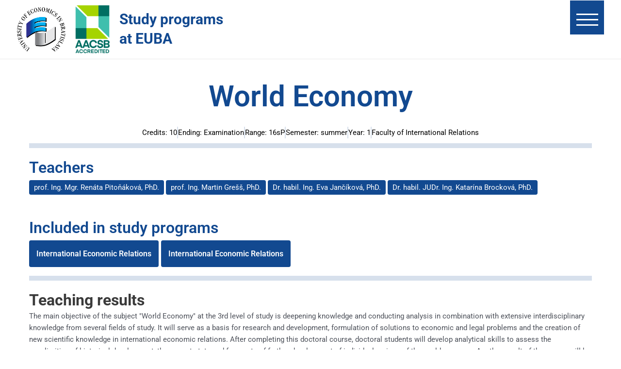

--- FILE ---
content_type: text/css
request_url: https://programy.euba.sk/core/views/b341c5e331/print.css
body_size: 332
content:
@media print {
    header {
        display: none;
    }

    #teacher .basicInfo,
    .elementor-element-ad0865e ul {
        display: flex !important;
        flex-direction: column !important;
        align-items: flex-start !important;
    }

    #teacher .basicInfo p{
        padding: 0!important;
    }

    #subject h1,
    #teacher h1{
        font-size:40px!important;
        text-align: left!important;
        margin-top: 0!important;
    }

    .register, .orcid{
        display: none!important;
    }

    .teacher_subjects article .article-content .article-body header{display:block!important;}
    .teacher_subjects article {margin-bottom: 5px!important;width:100% !important;}
    .teacher_subjects article .article-content .article-body .article-title a{
        font-size: 16px!important;
        color:black!important;
        padding: 0!important;
    }
}